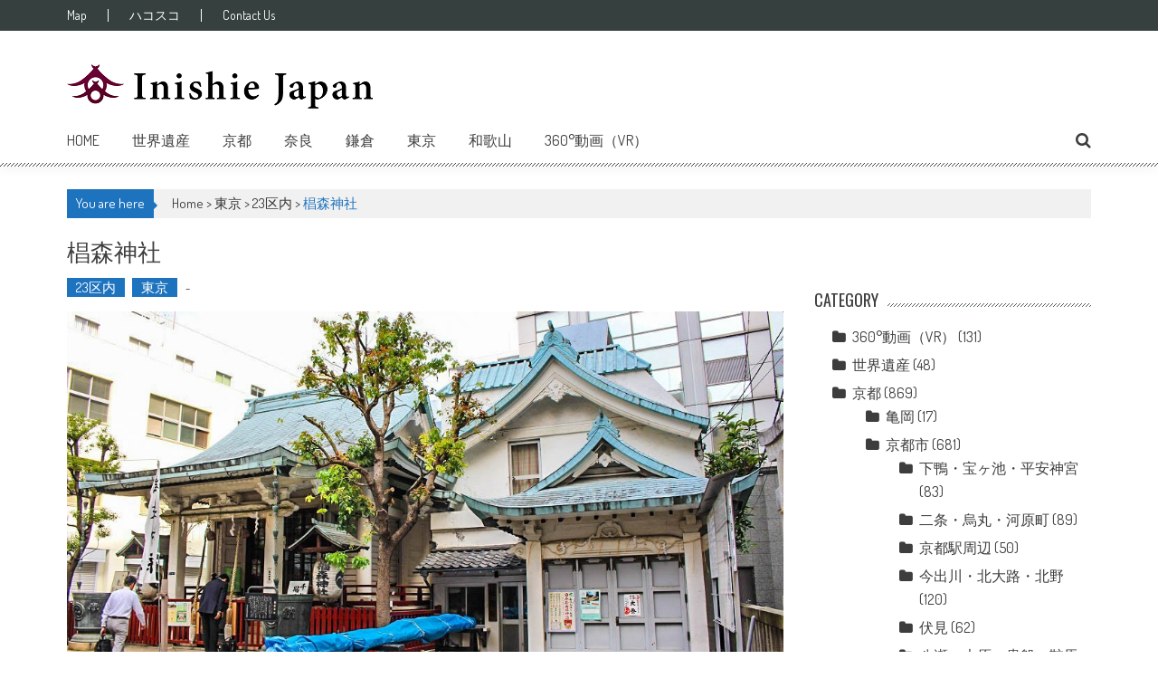

--- FILE ---
content_type: text/html; charset=UTF-8
request_url: https://inishiejapan.jp/%E6%A4%99%E6%A3%AE%E7%A5%9E%E7%A4%BE/
body_size: 16177
content:
<!DOCTYPE html>
<html lang="ja">
<head>
<meta charset="UTF-8" />
<meta name="viewport" content="width=device-width, initial-scale=1" />
<link rel="profile" href="https://gmpg.org/xfn/11" />
<link rel="pingback" href="https://inishiejapan.jp/xmlrpc.php" />

<title>椙森神社 | InishieJapan(イニシエジャパン) - 訪日外国人観光客向けVR(バーチャルリアリティー)で行く「京都」・「奈良」・「世界遺産」寺社仏閣紹介</title>

<!-- All in One SEO Pack 2.10.1 by Michael Torbert of Semper Fi Web Designob_start_detected [-1,-1] -->

<meta name="keywords"  content="三越前,中央区,神社" />

<link rel="canonical" href="https://inishiejapan.jp/椙森神社/" />
<!-- /all in one seo pack -->
<link rel='dns-prefetch' href='//maps.google.com' />
<link rel='dns-prefetch' href='//fonts.googleapis.com' />
<link rel='dns-prefetch' href='//s.w.org' />
<link rel="alternate" type="application/rss+xml" title="InishieJapan(イニシエジャパン) - 訪日外国人観光客向けVR(バーチャルリアリティー)で行く「京都」・「奈良」・「世界遺産」寺社仏閣紹介 &raquo; フィード" href="https://inishiejapan.jp/feed/" />
<link rel="alternate" type="application/rss+xml" title="InishieJapan(イニシエジャパン) - 訪日外国人観光客向けVR(バーチャルリアリティー)で行く「京都」・「奈良」・「世界遺産」寺社仏閣紹介 &raquo; コメントフィード" href="https://inishiejapan.jp/comments/feed/" />
<link rel="alternate" type="application/rss+xml" title="InishieJapan(イニシエジャパン) - 訪日外国人観光客向けVR(バーチャルリアリティー)で行く「京都」・「奈良」・「世界遺産」寺社仏閣紹介 &raquo; 椙森神社 のコメントのフィード" href="https://inishiejapan.jp/%e6%a4%99%e6%a3%ae%e7%a5%9e%e7%a4%be/feed/" />
		<script type="text/javascript">
			window._wpemojiSettings = {"baseUrl":"https:\/\/s.w.org\/images\/core\/emoji\/11\/72x72\/","ext":".png","svgUrl":"https:\/\/s.w.org\/images\/core\/emoji\/11\/svg\/","svgExt":".svg","source":{"concatemoji":"https:\/\/inishiejapan.jp\/wp-includes\/js\/wp-emoji-release.min.js?ver=5.0.22"}};
			!function(e,a,t){var n,r,o,i=a.createElement("canvas"),p=i.getContext&&i.getContext("2d");function s(e,t){var a=String.fromCharCode;p.clearRect(0,0,i.width,i.height),p.fillText(a.apply(this,e),0,0);e=i.toDataURL();return p.clearRect(0,0,i.width,i.height),p.fillText(a.apply(this,t),0,0),e===i.toDataURL()}function c(e){var t=a.createElement("script");t.src=e,t.defer=t.type="text/javascript",a.getElementsByTagName("head")[0].appendChild(t)}for(o=Array("flag","emoji"),t.supports={everything:!0,everythingExceptFlag:!0},r=0;r<o.length;r++)t.supports[o[r]]=function(e){if(!p||!p.fillText)return!1;switch(p.textBaseline="top",p.font="600 32px Arial",e){case"flag":return s([55356,56826,55356,56819],[55356,56826,8203,55356,56819])?!1:!s([55356,57332,56128,56423,56128,56418,56128,56421,56128,56430,56128,56423,56128,56447],[55356,57332,8203,56128,56423,8203,56128,56418,8203,56128,56421,8203,56128,56430,8203,56128,56423,8203,56128,56447]);case"emoji":return!s([55358,56760,9792,65039],[55358,56760,8203,9792,65039])}return!1}(o[r]),t.supports.everything=t.supports.everything&&t.supports[o[r]],"flag"!==o[r]&&(t.supports.everythingExceptFlag=t.supports.everythingExceptFlag&&t.supports[o[r]]);t.supports.everythingExceptFlag=t.supports.everythingExceptFlag&&!t.supports.flag,t.DOMReady=!1,t.readyCallback=function(){t.DOMReady=!0},t.supports.everything||(n=function(){t.readyCallback()},a.addEventListener?(a.addEventListener("DOMContentLoaded",n,!1),e.addEventListener("load",n,!1)):(e.attachEvent("onload",n),a.attachEvent("onreadystatechange",function(){"complete"===a.readyState&&t.readyCallback()})),(n=t.source||{}).concatemoji?c(n.concatemoji):n.wpemoji&&n.twemoji&&(c(n.twemoji),c(n.wpemoji)))}(window,document,window._wpemojiSettings);
		</script>
		<style type="text/css">
img.wp-smiley,
img.emoji {
	display: inline !important;
	border: none !important;
	box-shadow: none !important;
	height: 1em !important;
	width: 1em !important;
	margin: 0 .07em !important;
	vertical-align: -0.1em !important;
	background: none !important;
	padding: 0 !important;
}
</style>
<link rel='stylesheet' id='wp-block-library-css'  href='https://inishiejapan.jp/wp-includes/css/dist/block-library/style.min.css?ver=5.0.22' type='text/css' media='all' />
<link rel='stylesheet' id='apss-font-awesome-css'  href='https://inishiejapan.jp/wp-content/plugins/accesspress-social-share/css/font-awesome/font-awesome.min.css?ver=4.4.0' type='text/css' media='all' />
<link rel='stylesheet' id='apss-font-opensans-css'  href='//fonts.googleapis.com/css?family=Open+Sans&#038;ver=5.0.22' type='text/css' media='all' />
<link rel='stylesheet' id='apss-frontend-css-css'  href='https://inishiejapan.jp/wp-content/plugins/accesspress-social-share/css/frontend.css?ver=4.4.0' type='text/css' media='all' />
<link rel='stylesheet' id='cspm_font-css'  href='https://fonts.googleapis.com/css?family=Open+Sans%3A300italic%2C400italic%2C600italic%2C700italic%2C400%2C300%2C600%2C700&#038;subset=latin%2Clatin-ext%2Ccyrillic-ext%2Ccyrillic%2Cgreek-ext%2Cgreek%2Cvietnamese&#038;ver=5.0.22' type='text/css' media='all' />
<link rel='stylesheet' id='cspm_icheck_css-css'  href='https://inishiejapan.jp/wp-content/plugins/codespacing-progress-map/css/icheck/all.css?v=0.9.1&#038;ver=5.0.22' type='text/css' media='all' />
<link rel='stylesheet' id='cspm_frontend_styles-css'  href='https://inishiejapan.jp/wp-content/plugins/codespacing-progress-map/css/cspm_frontend_styles.min.css?ver=5.0.22' type='text/css' media='all' />
<link rel='stylesheet' id='contact-form-7-css'  href='https://inishiejapan.jp/wp-content/plugins/contact-form-7/includes/css/styles.css?ver=5.1.1' type='text/css' media='all' />
<link rel='stylesheet' id='image-lazy-load-frontend-css'  href='https://inishiejapan.jp/wp-content/plugins/image-lazy-load/css/frontend.css?ver=1.0.9' type='text/css' media='all' />
<link rel='stylesheet' id='accesspress-mag-google-fonts-css'  href='//fonts.googleapis.com/css?family=Open+Sans%3A400%7COswald%3A400%7CDosis%3A400&#038;ver=5.0.22' type='text/css' media='all' />
<link rel='stylesheet' id='animate-css'  href='https://inishiejapan.jp/wp-content/themes/accesspress-mag-pro/css/animate.css?ver=5.0.22' type='text/css' media='all' />
<link rel='stylesheet' id='accesspress-mag-fontawesome-font-css'  href='https://inishiejapan.jp/wp-content/themes/accesspress-mag-pro/css/font-awesome.min.css?ver=5.0.22' type='text/css' media='all' />
<link rel='stylesheet' id='accesspress-mag-ticker-css'  href='https://inishiejapan.jp/wp-content/themes/accesspress-mag-pro/css/ticker-style.css?ver=5.0.22' type='text/css' media='all' />
<link rel='stylesheet' id='accesspress-mag-style-css'  href='https://inishiejapan.jp/wp-content/themes/accesspress-mag-pro/style.css?ver=1.0.1' type='text/css' media='all' />
<link rel='stylesheet' id='responsive-css'  href='https://inishiejapan.jp/wp-content/themes/accesspress-mag-pro/css/responsive.css?ver=5.0.22' type='text/css' media='all' />
<link rel='stylesheet' id='accesspress-mag-dynamic-style-css'  href='https://inishiejapan.jp/wp-content/themes/accesspress-mag-pro/css/style.php?ver=5.0.22' type='text/css' media='all' />
<link rel='stylesheet' id='slimbox2-css'  href='https://inishiejapan.jp/wp-content/plugins/wp-slimbox2/css/slimbox2.css?ver=1.1' type='text/css' media='screen' />
<script>if (document.location.protocol != "https:") {document.location = document.URL.replace(/^http:/i, "https:");}</script><script type='text/javascript' src='https://inishiejapan.jp/wp-includes/js/jquery/jquery.js?ver=1.12.4'></script>
<script type='text/javascript' src='https://inishiejapan.jp/wp-includes/js/jquery/jquery-migrate.min.js?ver=1.4.1'></script>
<script type='text/javascript' src='https://inishiejapan.jp/wp-content/themes/accesspress-mag-pro/js/wow.min.js?ver=1.0.1'></script>
<script type='text/javascript' src='https://inishiejapan.jp/wp-content/themes/accesspress-mag-pro/js/jquery.ticker.js?ver=2.0.0'></script>
<script type='text/javascript' src='https://inishiejapan.jp/wp-content/themes/accesspress-mag-pro/js/pace.min.js?ver=5.0.22'></script>
<script type='text/javascript' src='https://inishiejapan.jp/wp-content/themes/accesspress-mag-pro/js/custom-scripts.js?ver=1.0.1'></script>
<script type='text/javascript' src='https://inishiejapan.jp/wp-content/plugins/wp-slimbox2/javascript/slimbox2.js?ver=2.04'></script>
<script type='text/javascript'>
/* <![CDATA[ */
var slimbox2_options = {"autoload":"1","overlayColor":"#000000","loop":"","overlayOpacity":"0.8","overlayFadeDuration":"400","resizeDuration":"400","resizeEasing":"swing","initialWidth":"250","initialHeight":"250","imageFadeDuration":"400","captionAnimationDuration":"400","caption":"el.title || el.firstChild.alt || el.firstChild.title || el.href || el.href","url":"1","selector":"div.entry-content, div.gallery, div.entry, div.post, div#page, body","counterText":"Image {x} of {y}","closeKeys":"27,88,67","previousKeys":"37,80","nextKeys":"39,78","prev":"https:\/\/inishiejapan.jp\/wp-content\/plugins\/wp-slimbox2\/images\/default\/prevlabel.gif","next":"https:\/\/inishiejapan.jp\/wp-content\/plugins\/wp-slimbox2\/images\/default\/nextlabel.gif","close":"https:\/\/inishiejapan.jp\/wp-content\/plugins\/wp-slimbox2\/images\/default\/closelabel.gif","picasaweb":"","flickr":"","mobile":""};
/* ]]> */
</script>
<script type='text/javascript' src='https://inishiejapan.jp/wp-content/plugins/wp-slimbox2/javascript/slimbox2_autoload.js?ver=1.0.4b'></script>
<link rel='https://api.w.org/' href='https://inishiejapan.jp/wp-json/' />
<link rel="EditURI" type="application/rsd+xml" title="RSD" href="https://inishiejapan.jp/xmlrpc.php?rsd" />
<link rel="wlwmanifest" type="application/wlwmanifest+xml" href="https://inishiejapan.jp/wp-includes/wlwmanifest.xml" /> 
<meta name="generator" content="WordPress 5.0.22" />
<link rel='shortlink' href='https://inishiejapan.jp/?p=5274' />
<link rel="alternate" type="application/json+oembed" href="https://inishiejapan.jp/wp-json/oembed/1.0/embed?url=https%3A%2F%2Finishiejapan.jp%2F%25e6%25a4%2599%25e6%25a3%25ae%25e7%25a5%259e%25e7%25a4%25be%2F" />
<link rel="alternate" type="text/xml+oembed" href="https://inishiejapan.jp/wp-json/oembed/1.0/embed?url=https%3A%2F%2Finishiejapan.jp%2F%25e6%25a4%2599%25e6%25a3%25ae%25e7%25a5%259e%25e7%25a4%25be%2F&#038;format=xml" />
<script type="text/javascript">var _CSPM_DONE = {}; var _CSPM_MAP_RESIZED = {}</script><style type="text/css">.details_container{ width:240px; height:120px; }.item_img{ width:174px; height:120px; float:left; }.details_btn{ margin-left:160px; margin-top:80px; }.details_title{ width:240px;  }.details_infos{ width:240px;  }div[class^=codespacing_map_zoom_in], div[class^=codespacing_light_map_zoom_in]{ }div[class^=codespacing_map_zoom_out], div[class^=codespacing_light_map_zoom_out]{ }.jcarousel-skin-default .jcarousel-container-vertical { height:600px !important; }
				.jcarousel-skin-default .jcarousel-direction-rtl .jcarousel-next-horizontal,
				.jcarousel-skin-default .jcarousel-next-horizontal:hover,
				.jcarousel-skin-default .jcarousel-next-horizontal:focus,
				
				.jcarousel-skin-default .jcarousel-direction-rtl .jcarousel-prev-horizontal,
				.jcarousel-skin-default .jcarousel-prev-horizontal:hover,
				.jcarousel-skin-default .jcarousel-prev-horizontal:focus,
	
				.jcarousel-skin-default .jcarousel-direction-rtl .jcarousel-next-vertical,
				.jcarousel-skin-default .jcarousel-next-vertical:hover,
				.jcarousel-skin-default .jcarousel-next-vertical:focus,
				
				.jcarousel-skin-default .jcarousel-direction-rtl .jcarousel-prev-vertical,
				.jcarousel-skin-default .jcarousel-prev-vertical:hover,
				.jcarousel-skin-default .jcarousel-prev-vertical:focus{			
				
					background-color:#f1f1f1;
					
				}
				div.number_of_posts_widget{
					color:#333333;
					
				}div[class^=search_form_container_]{ background:#ffffff; }</style><!-- Copyright protection script by daveligthart.com -->
<meta http-equiv="imagetoolbar" content="no">
<script language="Javascript">
/*<![CDATA[*/
document.oncontextmenu = function(){return false;};
/*]]>*/
</script>
<script type="text/javascript">
/*<![CDATA[*/
document.onselectstart=function(){
	if (event.srcElement.type != "text" && event.srcElement.type != "textarea" && event.srcElement.type != "password") {
		return false;
	}
	else {
	 	return true;
	}
};
if (window.sidebar) {
	document.onmousedown=function(e){
		var obj=e.target;
		if (obj.tagName.toUpperCase() == 'SELECT'
			|| obj.tagName.toUpperCase() == "INPUT" 
			|| obj.tagName.toUpperCase() == "TEXTAREA" 
			|| obj.tagName.toUpperCase() == "PASSWORD") {
			return true;
		}
		else {
			return false;
		}
	};
}
document.body.style.webkitTouchCallout='none';
/*]]>*/
</script>
<script type="text/javascript" language="JavaScript1.1">
/*<![CDATA[*/
if (parent.frames.length > 0) { top.location.replace(document.location); }
/*]]>*/
</script>
<script language="Javascript">
/*<![CDATA[*/
document.ondragstart = function(){return false;};
/*]]>*/
</script>
<style type="text/css">
<!—-
    * {
        -webkit-touch-callout: none;
        -webkit-user-select: none;
    }
     
    img {
	    -webkit-touch-callout: none;
        -webkit-user-select: none;
    }
-->
</style>
<!-- End Copyright protection script by daveligthart.com -->

<!-- Source hidden -->




















































































































































































































































































































































































































































































































































































































<!-- :-) -->
<link type='image/png' rel='icon' href='https://inishiejapan.jp/wp-content/uploads/2016/06/fabicon.png'/>
<link rel='apple-touch-icon' sizes='57x57' href='https://inishiejapan.jp/wp-content/uploads/2016/06/fabicon.png'/>
<link rel='apple-touch-icon' sizes='72x72' href='https://inishiejapan.jp/wp-content/uploads/2016/06/fabicon.png'/>
<link rel='apple-touch-icon' sizes='114x114' href='https://inishiejapan.jp/wp-content/uploads/2016/06/fabicon.png'/>
<link rel='apple-touch-icon' sizes='144x144' href='https://inishiejapan.jp/wp-content/uploads/2016/06/fabicon.png'/>
<script type="text/javascript">
    </script>
    <script type="text/javascript">
        jQuery(function($){
            $("#homeslider").bxSlider({
                adaptiveHeight: true,
                pager:true,
                controls:true,
                mode: 'horizontal',
                auto:false,
                pause: '2000',
                speed: '5000'
            });
            });
    </script>

<link href='//fonts.googleapis.com/css?family=Dosis:400|Oswald:400|Oswald:400|Dosis:400|Oswald:400|Oswald:400|Oswald:400|Oswald:400&subset=latin,cyrillic-ext,greek-ext,greek,vietnamese,latin-ext,cyrillic,khmer,devanagari,arabic,hebrew,telugu' rel='stylesheet' type='text/css'>
<style>.simplemap img{max-width:none !important;padding:0 !important;margin:0 !important;}.staticmap,.staticmap img{max-width:100% !important;height:auto !important;}.simplemap .simplemap-content{display:none;}</style>
<link rel="icon" href="https://inishiejapan.jp/wp-content/uploads/2015/12/inishiejapan_fb-コピー-100x100.jpg" sizes="32x32" />
<link rel="icon" href="https://inishiejapan.jp/wp-content/uploads/2015/12/inishiejapan_fb-コピー-300x300.jpg" sizes="192x192" />
<link rel="apple-touch-icon-precomposed" href="https://inishiejapan.jp/wp-content/uploads/2015/12/inishiejapan_fb-コピー-300x300.jpg" />
<meta name="msapplication-TileImage" content="https://inishiejapan.jp/wp-content/uploads/2015/12/inishiejapan_fb-コピー-300x300.jpg" />

<!-- BEGIN ExactMetrics v5.3.7 Universal Analytics - https://exactmetrics.com/ -->
<script>
(function(i,s,o,g,r,a,m){i['GoogleAnalyticsObject']=r;i[r]=i[r]||function(){
	(i[r].q=i[r].q||[]).push(arguments)},i[r].l=1*new Date();a=s.createElement(o),
	m=s.getElementsByTagName(o)[0];a.async=1;a.src=g;m.parentNode.insertBefore(a,m)
})(window,document,'script','https://www.google-analytics.com/analytics.js','ga');
  ga('create', 'UA-62756860-1', 'auto');
  ga('send', 'pageview');
</script>
<!-- END ExactMetrics Universal Analytics -->
</head>

<body data-rsssl=1 class="post-template-default single single-post postid-5274 single-format-standard single-post-right-sidebar header_style1 single-post-single fullwidth-layout group-blog">
<div id="page" class="hfeed site">
	<a class="skip-link screen-reader-text" href="#content">Skip to content</a>
    <header id="masthead" class="site-header" role="banner">
            <div class="top-menu-wrapper clearfix">
    <div class="apmag-container">
            <nav id="top-navigation" class="top-main-navigation" role="navigation">
                <button class="menu-toggle hide" aria-controls="menu" aria-expanded="false">Top Menu</button>
                <div id="apmag-top-header-menu" class="menu"><ul id="menu-menu-top2" class="menu accesspress_mag_mega_menu"><li id="menu-item-11087" class="menu-item menu-item-type-custom menu-item-object-custom menu-item-11087"><a target="_blank" href="https://inishiejapan.jp/map/">Map</a></li>
<li id="menu-item-13075" class="menu-item menu-item-type-custom menu-item-object-custom menu-item-13075"><a target="_blank" href="https://store.hacosco.com/users/inishiejapan/movies">ハコスコ</a></li>
<li id="menu-item-12239" class="menu-item menu-item-type-post_type menu-item-object-page menu-item-12239"><a href="https://inishiejapan.jp/contact-us/">Contact Us</a></li>
</ul></div>            </nav><!-- #site-navigation -->
            
         
    </div>
</div>
<div class="logo-ad-wrapper clearfix">
    <div class="apmag-container">
		<div class="site-branding logo_only">
                                              <div class="sitelogo-wrap">  
                            <a itemprop="url" href="https://inishiejapan.jp"><img src="https://inishiejapan.jp/wp-content/uploads/2015/12/InishieJapan_sai-1-コピー.png" alt="" title="" /></a>
                            <meta itemprop="name" content="InishieJapan(イニシエジャパン) &#8211; 訪日外国人観光客向けVR(バーチャルリアリティー)で行く「京都」・「奈良」・「世界遺産」寺社仏閣紹介" />
                          </div>
                                                 </div><!-- .site-branding -->
		
        
        <div class="header-ad">
            <script async src="//pagead2.googlesyndication.com/pagead/js/adsbygoogle.js"></script>
<!-- inishie001 -->
<ins class="adsbygoogle"
     style="display:block"
     data-ad-client="ca-pub-4718754611309000"
     data-ad-slot="1458459175"
     data-ad-format="auto"></ins>
<script>
(adsbygoogle = window.adsbygoogle || []).push({});
</script>        </div><!--header ad-->                
    </div>
   
</div><!-- header menu -->
<nav id="site-navigation" class="main-navigation" role="navigation">
	<div class="apmag-container">
        <div class="nav-wrapper">
            <div class="nav-toggle hide">
                <span> </span>
                <span> </span>
                <span> </span>
            </div>
			<div id="apmag-header-menu" class="menu"><ul id="menu-topmenu" class="menu accesspress_mag_mega_menu"><li id="menu-item-7443" class="menu-item menu-item-type-post_type menu-item-object-page menu-item-home menu-item-7443"><a href="https://inishiejapan.jp/">Home</a></li>
<li id="menu-item-12565" class="menu-item menu-item-type-taxonomy menu-item-object-category menu-item-has-children menu-item-12565"><a href="https://inishiejapan.jp/category/world-heritage/">世界遺産</a>
<ul class="sub-menu">
	<li id="menu-item-14452" class="menu-item menu-item-type-custom menu-item-object-custom menu-item-14452"><a href="https://inishiejapan.jp/tag/%E6%B3%95%E9%9A%86%E5%AF%BA%E5%9C%B0%E5%9F%9F%E3%81%AE%E4%BB%8F%E6%95%99%E5%BB%BA%E9%80%A0%E7%89%A9/">法隆寺地域の仏教建造物</a></li>
	<li id="menu-item-14453" class="menu-item menu-item-type-custom menu-item-object-custom menu-item-14453"><a href="https://inishiejapan.jp/%E5%A7%AB%E8%B7%AF%E5%9F%8E/">姫路城</a></li>
	<li id="menu-item-14454" class="menu-item menu-item-type-custom menu-item-object-custom menu-item-14454"><a href="https://inishiejapan.jp/tag/%E5%8F%A4%E9%83%BD%E4%BA%AC%E9%83%BD%E3%81%AE%E6%96%87%E5%8C%96%E8%B2%A1/">古都京都の文化財</a></li>
	<li id="menu-item-14455" class="menu-item menu-item-type-custom menu-item-object-custom menu-item-14455"><a href="https://inishiejapan.jp/%E7%99%BD%E5%B7%9D%E9%83%B7/">白川郷・五箇山の合掌造り集落</a></li>
	<li id="menu-item-14456" class="menu-item menu-item-type-custom menu-item-object-custom menu-item-14456"><a href="https://inishiejapan.jp/tag/%E5%8F%A4%E9%83%BD%E5%A5%88%E8%89%AF%E3%81%AE%E6%96%87%E5%8C%96%E8%B2%A1/">古都奈良の文化財</a></li>
	<li id="menu-item-14466" class="menu-item menu-item-type-custom menu-item-object-custom menu-item-14466"><a href="https://inishiejapan.jp/tag/%E7%B4%80%E4%BC%8A%E5%B1%B1%E5%9C%B0%E3%81%AE%E9%9C%8A%E5%A0%B4%E3%81%A8%E5%8F%82%E8%A9%A3%E9%81%93/">紀伊山地の霊場と参詣道</a></li>
</ul>
</li>
<li id="menu-item-7445" class="menu-item menu-item-type-taxonomy menu-item-object-category menu-item-has-children menu-item-7445"><a href="https://inishiejapan.jp/category/kyoto/">京都</a>
<ul class="sub-menu">
	<li id="menu-item-7449" class="menu-item menu-item-type-taxonomy menu-item-object-category menu-item-has-children menu-item-7449"><a href="https://inishiejapan.jp/category/kyoto/kyoto-city/">京都市</a>
	<ul class="sub-menu">
		<li id="menu-item-7452" class="menu-item menu-item-type-taxonomy menu-item-object-category menu-item-7452"><a href="https://inishiejapan.jp/category/kyoto/kyoto-city/kyotostation/">京都駅周辺</a></li>
		<li id="menu-item-7451" class="menu-item menu-item-type-taxonomy menu-item-object-category menu-item-7451"><a href="https://inishiejapan.jp/category/kyoto/kyoto-city/nijo/">二条・烏丸・河原町</a></li>
		<li id="menu-item-7454" class="menu-item menu-item-type-taxonomy menu-item-object-category menu-item-7454"><a href="https://inishiejapan.jp/category/kyoto/kyoto-city/fushimi/">伏見</a></li>
		<li id="menu-item-7456" class="menu-item menu-item-type-taxonomy menu-item-object-category menu-item-7456"><a href="https://inishiejapan.jp/category/kyoto/kyoto-city/yamashina/">山科</a></li>
		<li id="menu-item-7458" class="menu-item menu-item-type-taxonomy menu-item-object-category menu-item-7458"><a href="https://inishiejapan.jp/category/kyoto/kyoto-city/higashiyama/">東山・祇園・北白川</a></li>
		<li id="menu-item-7453" class="menu-item menu-item-type-taxonomy menu-item-object-category menu-item-7453"><a href="https://inishiejapan.jp/category/kyoto/kyoto-city/imadegawa/">今出川・北大路・北野</a></li>
		<li id="menu-item-7450" class="menu-item menu-item-type-taxonomy menu-item-object-category menu-item-7450"><a href="https://inishiejapan.jp/category/kyoto/kyoto-city/heianjingu/">下鴨・宝ヶ池・平安神宮</a></li>
		<li id="menu-item-7455" class="menu-item menu-item-type-taxonomy menu-item-object-category menu-item-7455"><a href="https://inishiejapan.jp/category/kyoto/kyoto-city/kurama/">八瀬・大原・貴船・鞍馬</a></li>
		<li id="menu-item-7457" class="menu-item menu-item-type-taxonomy menu-item-object-category menu-item-7457"><a href="https://inishiejapan.jp/category/kyoto/kyoto-city/arashiyama/">嵐山・嵯峨野・太秦・桂</a></li>
	</ul>
</li>
	<li id="menu-item-7459" class="menu-item menu-item-type-taxonomy menu-item-object-category menu-item-has-children menu-item-7459"><a href="https://inishiejapan.jp/category/kyoto/uji/">宇治・長岡京・木津川</a>
	<ul class="sub-menu">
		<li id="menu-item-7462" class="menu-item menu-item-type-taxonomy menu-item-object-category menu-item-7462"><a href="https://inishiejapan.jp/category/kyoto/uji/uji-uji/">宇治</a></li>
		<li id="menu-item-7464" class="menu-item menu-item-type-taxonomy menu-item-object-category menu-item-7464"><a href="https://inishiejapan.jp/category/kyoto/uji/nagaokakyo/">長岡京・向日</a></li>
		<li id="menu-item-7460" class="menu-item menu-item-type-taxonomy menu-item-object-category menu-item-7460"><a href="https://inishiejapan.jp/category/kyoto/uji/kyotanabe/">京田辺</a></li>
		<li id="menu-item-7461" class="menu-item menu-item-type-taxonomy menu-item-object-category menu-item-7461"><a href="https://inishiejapan.jp/category/kyoto/uji/hachiman/">八幡・城陽</a></li>
		<li id="menu-item-7463" class="menu-item menu-item-type-taxonomy menu-item-object-category menu-item-7463"><a href="https://inishiejapan.jp/category/kyoto/uji/kizu/">木津・加茂</a></li>
	</ul>
</li>
	<li id="menu-item-7465" class="menu-item menu-item-type-taxonomy menu-item-object-category menu-item-7465"><a href="https://inishiejapan.jp/category/kyoto/kameoka/">亀岡</a></li>
	<li id="menu-item-7470" class="menu-item menu-item-type-taxonomy menu-item-object-category menu-item-has-children menu-item-7470"><a href="https://inishiejapan.jp/category/kyoto/ayabe-fukuchiyama/">綾部・福知山</a>
	<ul class="sub-menu">
		<li id="menu-item-7469" class="menu-item menu-item-type-taxonomy menu-item-object-category menu-item-7469"><a href="https://inishiejapan.jp/category/kyoto/ayabe-fukuchiyama/ayabe/">綾部</a></li>
		<li id="menu-item-7468" class="menu-item menu-item-type-taxonomy menu-item-object-category menu-item-7468"><a href="https://inishiejapan.jp/category/kyoto/ayabe-fukuchiyama/fukuchiyama/">福知山</a></li>
		<li id="menu-item-7467" class="menu-item menu-item-type-taxonomy menu-item-object-category menu-item-7467"><a href="https://inishiejapan.jp/category/kyoto/ayabe-fukuchiyama/nantan/">京丹波・園部・南丹</a></li>
	</ul>
</li>
	<li id="menu-item-7471" class="menu-item menu-item-type-taxonomy menu-item-object-category menu-item-has-children menu-item-7471"><a href="https://inishiejapan.jp/category/kyoto/amanohashitate/">天橋立・舞鶴・宮津・丹後</a>
	<ul class="sub-menu">
		<li id="menu-item-7473" class="menu-item menu-item-type-taxonomy menu-item-object-category menu-item-7473"><a href="https://inishiejapan.jp/category/kyoto/amanohashitate/miyazu/">天橋立・宮津</a></li>
		<li id="menu-item-7474" class="menu-item menu-item-type-taxonomy menu-item-object-category menu-item-7474"><a href="https://inishiejapan.jp/category/kyoto/amanohashitate/maizuru/">舞鶴</a></li>
		<li id="menu-item-7472" class="menu-item menu-item-type-taxonomy menu-item-object-category menu-item-7472"><a href="https://inishiejapan.jp/category/kyoto/amanohashitate/tangohanto/">丹後半島</a></li>
	</ul>
</li>
</ul>
</li>
<li id="menu-item-7475" class="menu-item menu-item-type-taxonomy menu-item-object-category menu-item-has-children menu-item-7475"><a href="https://inishiejapan.jp/category/nara/">奈良</a>
<ul class="sub-menu">
	<li id="menu-item-7476" class="menu-item menu-item-type-taxonomy menu-item-object-category menu-item-7476"><a href="https://inishiejapan.jp/category/nara/nara-city/">奈良市</a></li>
	<li id="menu-item-7477" class="menu-item menu-item-type-taxonomy menu-item-object-category menu-item-has-children menu-item-7477"><a href="https://inishiejapan.jp/category/nara/ikoma/">生駒・法隆寺</a>
	<ul class="sub-menu">
		<li id="menu-item-7480" class="menu-item menu-item-type-taxonomy menu-item-object-category menu-item-7480"><a href="https://inishiejapan.jp/category/nara/ikoma/ikoma-ikoma/">生駒・宝山寺</a></li>
		<li id="menu-item-7478" class="menu-item menu-item-type-taxonomy menu-item-object-category menu-item-7478"><a href="https://inishiejapan.jp/category/nara/ikoma/shikizan/">信貴山</a></li>
		<li id="menu-item-7479" class="menu-item menu-item-type-taxonomy menu-item-object-category menu-item-7479"><a href="https://inishiejapan.jp/category/nara/ikoma/ikaruga/">斑鳩・法隆寺周辺</a></li>
	</ul>
</li>
	<li id="menu-item-7481" class="menu-item menu-item-type-taxonomy menu-item-object-category menu-item-has-children menu-item-7481"><a href="https://inishiejapan.jp/category/nara/tenri/">天理・桜井・三輪</a>
	<ul class="sub-menu">
		<li id="menu-item-7483" class="menu-item menu-item-type-taxonomy menu-item-object-category menu-item-7483"><a href="https://inishiejapan.jp/category/nara/tenri/tenri-tenri/">天理</a></li>
		<li id="menu-item-7485" class="menu-item menu-item-type-taxonomy menu-item-object-category menu-item-7485"><a href="https://inishiejapan.jp/category/nara/tenri/sakurai/">桜井・三輪・山の辺の道</a></li>
		<li id="menu-item-7482" class="menu-item menu-item-type-taxonomy menu-item-object-category menu-item-7482"><a href="https://inishiejapan.jp/category/nara/tenri/yamato/">大和郡山・田原本</a></li>
		<li id="menu-item-7484" class="menu-item menu-item-type-taxonomy menu-item-object-category menu-item-7484"><a href="https://inishiejapan.jp/category/nara/tenri/murou/">室生・宇陀</a></li>
	</ul>
</li>
	<li id="menu-item-7486" class="menu-item menu-item-type-taxonomy menu-item-object-category menu-item-has-children menu-item-7486"><a href="https://inishiejapan.jp/category/nara/asuka/">橿原・飛鳥・葛城</a>
	<ul class="sub-menu">
		<li id="menu-item-7488" class="menu-item menu-item-type-taxonomy menu-item-object-category menu-item-7488"><a href="https://inishiejapan.jp/category/nara/asuka/kashihara/">橿原</a></li>
		<li id="menu-item-7489" class="menu-item menu-item-type-taxonomy menu-item-object-category menu-item-7489"><a href="https://inishiejapan.jp/category/nara/asuka/asuka-asuka/">飛鳥</a></li>
		<li id="menu-item-7487" class="menu-item menu-item-type-taxonomy menu-item-object-category menu-item-7487"><a href="https://inishiejapan.jp/category/nara/asuka/katsuragi/">御所・葛城</a></li>
		<li id="menu-item-7490" class="menu-item menu-item-type-taxonomy menu-item-object-category menu-item-7490"><a href="https://inishiejapan.jp/category/nara/asuka/kashiba/">香芝・王寺・大和高田</a></li>
	</ul>
</li>
	<li id="menu-item-7491" class="menu-item menu-item-type-taxonomy menu-item-object-category menu-item-has-children menu-item-7491"><a href="https://inishiejapan.jp/category/nara/yoshino/">吉野山・五條</a>
	<ul class="sub-menu">
		<li id="menu-item-7493" class="menu-item menu-item-type-taxonomy menu-item-object-category menu-item-7493"><a href="https://inishiejapan.jp/category/nara/yoshino/yoshino-yoshino/">吉野</a></li>
		<li id="menu-item-7492" class="menu-item menu-item-type-taxonomy menu-item-object-category menu-item-7492"><a href="https://inishiejapan.jp/category/nara/yoshino/gojo/">五條</a></li>
		<li id="menu-item-7494" class="menu-item menu-item-type-taxonomy menu-item-object-category menu-item-7494"><a href="https://inishiejapan.jp/category/nara/yoshino/kawakami/">川上・東吉野</a></li>
	</ul>
</li>
	<li id="menu-item-7495" class="menu-item menu-item-type-taxonomy menu-item-object-category menu-item-7495"><a href="https://inishiejapan.jp/category/nara/dorogawa/">洞川温泉・大峰山・天川</a></li>
</ul>
</li>
<li id="menu-item-7496" class="menu-item menu-item-type-taxonomy menu-item-object-category menu-item-7496"><a href="https://inishiejapan.jp/category/kanagawa/kamakura/">鎌倉</a></li>
<li id="menu-item-7498" class="menu-item menu-item-type-taxonomy menu-item-object-category current-post-ancestor current-menu-parent current-post-parent menu-item-has-children menu-item-7498"><a href="https://inishiejapan.jp/category/tokyo/">東京</a>
<ul class="sub-menu">
	<li id="menu-item-7499" class="menu-item menu-item-type-taxonomy menu-item-object-category current-post-ancestor current-menu-parent current-post-parent menu-item-7499"><a href="https://inishiejapan.jp/category/tokyo/23-ku/">23区内</a></li>
	<li id="menu-item-7501" class="menu-item menu-item-type-taxonomy menu-item-object-category menu-item-7501"><a href="https://inishiejapan.jp/category/tokyo/asakusa/">浅草</a></li>
	<li id="menu-item-7502" class="menu-item menu-item-type-taxonomy menu-item-object-category menu-item-7502"><a href="https://inishiejapan.jp/category/kanagawa/">神奈川</a></li>
	<li id="menu-item-7497" class="menu-item menu-item-type-taxonomy menu-item-object-category menu-item-7497"><a href="https://inishiejapan.jp/category/saitama/">埼玉</a></li>
	<li id="menu-item-7500" class="menu-item menu-item-type-taxonomy menu-item-object-category menu-item-7500"><a href="https://inishiejapan.jp/category/tokyo/other/">その他</a></li>
</ul>
</li>
<li id="menu-item-14398" class="menu-item menu-item-type-taxonomy menu-item-object-category menu-item-14398"><a href="https://inishiejapan.jp/category/wakayama/">和歌山</a></li>
<li id="menu-item-14399" class="menu-item menu-item-type-taxonomy menu-item-object-category menu-item-14399"><a href="https://inishiejapan.jp/category/360%e5%8b%95%e7%94%bb%ef%bc%88vr%ef%bc%89/">360°動画（VR）</a></li>
</ul></div>        </div>

                <div class="search-icon">
            <i class="fa fa-search"></i>
            <div class="ak-search">
                <div class="close">&times;</div>
             <form action="https://inishiejapan.jp" class="search-form" method="get" role="search">
                <label>
                    <span class="screen-reader-text">Search for:</span>
                    <input type="search" title="Search for:" name="s" value="" placeholder="Search content..." class="search-field">
                </label>
                <input type="submit" value="Search" class="search-submit" />
             </form>
             <div class="overlay-search"> </div> 
            </div>
        </div>
         
    </div>
</nav><!-- #site-navigation -->	</header><!-- #masthead -->

	<div id="content" class="site-content">
<div class="apmag-container">
    <div id="accesspres-mag-breadcrumbs" class="clearfix"><span class="bread-you">You are here</span><div class="ak-container">Home > <a href="https://inishiejapan.jp/category/tokyo/">東京</a> > <a href="https://inishiejapan.jp/category/tokyo/23-ku/">23区内</a> > <span class="current">椙森神社</span></div></div>	<div id="primary" class="content-area">
		<main id="main" class="site-main" role="main">

					<article id="post-5274" class="post-5274 post type-post status-publish format-standard has-post-thumbnail hentry category-23-ku category-tokyo tag-60 tag-63 tag-108">
	<header class="entry-header">
        		<h1 class="entry-title">椙森神社</h1>
		<div class="entry-meta clearfix">
            <ul class="post-categories">
	<li><a href="https://inishiejapan.jp/category/tokyo/23-ku/" rel="category tag">23区内</a></li>
	<li><a href="https://inishiejapan.jp/category/tokyo/" rel="category tag">東京</a></li></ul>            <span class="byline">  - </span><span class="posted-on"></span>					</div><!-- .entry-meta -->
        
	</header><!-- .entry-header -->

	<div class="entry-content">
                        <div class="post_image">
                  
                    <img src="https://inishiejapan.jp/wp-content/uploads/2015/09/IMG_8729-1-1028x509.jpg" alt="" />
                            </div>
            
    
<p></p><div class="">
<table border="1" width="100%" cellspacing="0" cellpadding="5" bordercolor="#333333">
<tr>
<td>名称</td>
<td>
椙森神社</td>
</tr>
<tr>
<td>住所</td>
<td>
 東京都中央区日本橋堀留町１丁目１０-２</td>
</tr>
<tr>
<td>拝観時間</td>
<td>
</td>
</tr>
<tr>
<td>拝観料金</td>
<td>
</td>
</tr>
<tr>
<td>URL</td>
<td>
</td>
</tr>
</table>
</div>
  
        <div class="post-content"><p><iframe src="https://www.youtube.com/embed/LWhY2adLmHQ" width="560" height="315" frameborder="0" allowfullscreen="allowfullscreen"></iframe></p>
<div class="simplemap"><div class="simplemap-content" data-breakpoint="480" data-lat="" data-lng="" data-zoom="16" data-addr="" data-infowindow="close" data-map-type-control="false" data-map-type-id="ROADMAP" style="width:100%;height:200px;">東京都中央区日本橋堀留町１丁目１０-２</div></div>
<div class='apss-social-share apss-theme-1 clearfix' >


				<div class='apss-facebook apss-single-icon'>
					<a rel='nofollow'  title="Share on Facebook" target='_blank' href='https://www.facebook.com/sharer/sharer.php?u=https://inishiejapan.jp/%e6%a4%99%e6%a3%ae%e7%a5%9e%e7%a4%be/'>
						<div class='apss-icon-block clearfix'>
							<i class='fa fa-facebook'></i>
							<span class='apss-social-text'>Share on Facebook</span>
							<span class='apss-share'>Share</span>
						</div>
											</a>
				</div>
								<div class='apss-twitter apss-single-icon'>
					<a rel='nofollow'  href="https://twitter.com/intent/tweet?text=%E6%A4%99%E6%A3%AE%E7%A5%9E%E7%A4%BE&amp;url=https%3A%2F%2Finishiejapan.jp%2F%25e6%25a4%2599%25e6%25a3%25ae%25e7%25a5%259e%25e7%25a4%25be%2F&amp;"  title="Share on Twitter" target='_blank'>
						<div class='apss-icon-block clearfix'>
							<i class='fa fa-twitter'></i>
							<span class='apss-social-text'>Share on Twitter</span><span class='apss-share'>Tweet</span>
						</div>
											</a>
				</div>
								<div class='apss-google-plus apss-single-icon'>
					<a rel='nofollow'  title="Share on Google Plus" target='_blank' href='https://plus.google.com/share?url=https://inishiejapan.jp/%e6%a4%99%e6%a3%ae%e7%a5%9e%e7%a4%be/'>
						<div class='apss-icon-block clearfix'>
							<i class='fa fa-google-plus'></i>
							<span class='apss-social-text'>Share on Google Plus</span>
							<span class='apss-share'>Share</span>
						</div>
											</a>
				</div>
				
				<div class='apss-pinterest apss-single-icon'>
					<a rel='nofollow' title="Share on Pinterest" href='javascript:pinIt();'>
						<div class='apss-icon-block clearfix'>
							<i class='fa fa-pinterest'></i>
							<span class='apss-social-text'>Share on Pinterest</span>
							<span class='apss-share'>Share</span>
						</div>
						
					</a>
				</div>
				
				<div class='apss-linkedin apss-single-icon'>
					<a rel='nofollow'  title="Share on LinkedIn" target='_blank' href='http://www.linkedin.com/shareArticle?mini=true&amp;title=%E6%A4%99%E6%A3%AE%E7%A5%9E%E7%A4%BE&amp;url=https://inishiejapan.jp/%e6%a4%99%e6%a3%ae%e7%a5%9e%e7%a4%be/&amp;summary='>
						<div class='apss-icon-block clearfix'><i class='fa fa-linkedin'></i>
							<span class='apss-social-text'>Share on LinkedIn</span>
							<span class='apss-share'>Share</span>
						</div>
											</a>
				</div>
								<div class='apss-digg apss-single-icon'>
					<a rel='nofollow'  title="Share on Digg" target='_blank' href='http://digg.com/submit?phase=2%20&amp;url=https://inishiejapan.jp/%e6%a4%99%e6%a3%ae%e7%a5%9e%e7%a4%be/&amp;title=%E6%A4%99%E6%A3%AE%E7%A5%9E%E7%A4%BE'>
						<div class='apss-icon-block clearfix'>
							<i class='fa fa-digg'></i>
							<span class='apss-social-text'>Share on Digg</span>
							<span class='apss-share'>Share</span>
						</div>
					</a>
				</div>

				</div></div>
         <div class="article-ad-section"><script async src="//pagead2.googlesyndication.com/pagead/js/adsbygoogle.js"></script>
<!-- inishie001 -->
<ins class="adsbygoogle"
     style="display:block"
     data-ad-client="ca-pub-4718754611309000"
     data-ad-slot="1458459175"
     data-ad-format="auto"></ins>
<script>
(adsbygoogle = window.adsbygoogle || []).push({});
</script></div> 		        
	</div><!-- .entry-content -->

	<footer class="entry-footer">
        		<span class="tags-links">Tagged <a href="https://inishiejapan.jp/tag/%e4%b8%89%e8%b6%8a%e5%89%8d/" rel="tag">三越前</a> <a href="https://inishiejapan.jp/tag/%e4%b8%ad%e5%a4%ae%e5%8c%ba/" rel="tag">中央区</a> <a href="https://inishiejapan.jp/tag/%e7%a5%9e%e7%a4%be/" rel="tag">神社</a></span>        
	</footer><!-- .entry-footer -->
</article><!-- #post-## -->
            
				<nav class="navigation post-navigation clearfix" role="navigation">
		<h2 class="screen-reader-text">Post navigation</h2>
		<div class="nav-links">
			<div class="nav-previous"><div class="link-caption"><i class="fa fa-angle-left"></i>Previous article</div><a href="https://inishiejapan.jp/%e6%9d%b1%e4%ba%ac%e5%a4%a7%e7%a5%9e%e5%ae%ae/" rel="prev">東京大神宮</a></div><div class="nav-next"><div class="link-caption">Next article<i class="fa fa-angle-right"></i></div><a href="https://inishiejapan.jp/%e6%98%8e%e6%b2%bb%e7%a5%9e%e5%ae%ae/" rel="next">明治神宮</a></div>		</div><!-- .nav-links -->
	</nav><!-- .navigation -->
	             
             
<h2 class="similar-posts-main-title"><span>Similar Posts</span></h2>
<div class="similar-posts clearfix">
      <div class="single_post left-post non-zoomin clearfix">
               <div class="post-image">
            <a href="https://inishiejapan.jp/%e5%8c%bb%e7%8e%8b%e5%af%ba/" title="医王寺"><img src="https://inishiejapan.jp/wp-content/uploads/2015/09/IMG_7209-1-554x305.jpg" alt="" /> </a>
            <a class="big-image-overlay" href="https://inishiejapan.jp/%e5%8c%bb%e7%8e%8b%e5%af%ba/" title="医王寺"><i class="fa fa-external-link"></i></a>
         </div>
               <h4 class="post-title"><a href="https://inishiejapan.jp/%e5%8c%bb%e7%8e%8b%e5%af%ba/" rel="bookmark" title="医王寺">医王寺</a></h4><!--/.post-title-->
         <div class="block-poston"><span class="posted-on"></span></div>
   </div><!--/.single_post-->
      <div class="single_post  non-zoomin clearfix">
               <div class="post-image">
            <a href="https://inishiejapan.jp/%e8%ab%8f%e8%a8%aa%e7%a5%9e%e7%a4%be/" title="諏訪神社"><img src="https://inishiejapan.jp/wp-content/uploads/2015/09/IMG_8689-1-554x305.jpg" alt="" /> </a>
            <a class="big-image-overlay" href="https://inishiejapan.jp/%e8%ab%8f%e8%a8%aa%e7%a5%9e%e7%a4%be/" title="諏訪神社"><i class="fa fa-external-link"></i></a>
         </div>
               <h4 class="post-title"><a href="https://inishiejapan.jp/%e8%ab%8f%e8%a8%aa%e7%a5%9e%e7%a4%be/" rel="bookmark" title="諏訪神社">諏訪神社</a></h4><!--/.post-title-->
         <div class="block-poston"><span class="posted-on"></span></div>
   </div><!--/.single_post-->
      <div class="single_post left-post non-zoomin clearfix">
               <div class="post-image">
            <a href="https://inishiejapan.jp/%e5%a6%bb%e6%81%8b%e7%a5%9e%e7%a4%be/" title="妻恋神社"><img src="https://inishiejapan.jp/wp-content/uploads/2015/09/IMG_8547-1-554x305.jpg" alt="" /> </a>
            <a class="big-image-overlay" href="https://inishiejapan.jp/%e5%a6%bb%e6%81%8b%e7%a5%9e%e7%a4%be/" title="妻恋神社"><i class="fa fa-external-link"></i></a>
         </div>
               <h4 class="post-title"><a href="https://inishiejapan.jp/%e5%a6%bb%e6%81%8b%e7%a5%9e%e7%a4%be/" rel="bookmark" title="妻恋神社">妻恋神社</a></h4><!--/.post-title-->
         <div class="block-poston"><span class="posted-on"></span></div>
   </div><!--/.single_post-->
      <div class="single_post  non-zoomin clearfix">
               <div class="post-image">
            <a href="https://inishiejapan.jp/%e5%85%83%e4%b8%89%e5%b3%b6%e7%a5%9e%e7%a4%be/" title="元三島神社"><img src="https://inishiejapan.jp/wp-content/uploads/2015/09/IMG_8445-1-554x305.jpg" alt="" /> </a>
            <a class="big-image-overlay" href="https://inishiejapan.jp/%e5%85%83%e4%b8%89%e5%b3%b6%e7%a5%9e%e7%a4%be/" title="元三島神社"><i class="fa fa-external-link"></i></a>
         </div>
               <h4 class="post-title"><a href="https://inishiejapan.jp/%e5%85%83%e4%b8%89%e5%b3%b6%e7%a5%9e%e7%a4%be/" rel="bookmark" title="元三島神社">元三島神社</a></h4><!--/.post-title-->
         <div class="block-poston"><span class="posted-on"></span></div>
   </div><!--/.single_post-->
      <div class="single_post left-post non-zoomin clearfix">
               <div class="post-image">
            <a href="https://inishiejapan.jp/%e5%af%9b%e6%b0%b8%e5%af%ba/" title="寛永寺"><img src="https://inishiejapan.jp/wp-content/uploads/2015/09/IMG_7931-2-554x305.jpg" alt="" /> </a>
            <a class="big-image-overlay" href="https://inishiejapan.jp/%e5%af%9b%e6%b0%b8%e5%af%ba/" title="寛永寺"><i class="fa fa-external-link"></i></a>
         </div>
               <h4 class="post-title"><a href="https://inishiejapan.jp/%e5%af%9b%e6%b0%b8%e5%af%ba/" rel="bookmark" title="寛永寺">寛永寺</a></h4><!--/.post-title-->
         <div class="block-poston"><span class="posted-on"></span></div>
   </div><!--/.single_post-->
      <div class="single_post  non-zoomin clearfix">
               <div class="post-image">
            <a href="https://inishiejapan.jp/%e5%b8%9d%e9%87%88%e5%a4%a9%e9%a1%8c%e7%b5%8c%e5%af%ba-2/" title="帝釈天題経寺　彫刻ギャラリー"><img src="https://inishiejapan.jp/wp-content/uploads/2015/09/IMG_7280-12-554x305.jpg" alt="" /> </a>
            <a class="big-image-overlay" href="https://inishiejapan.jp/%e5%b8%9d%e9%87%88%e5%a4%a9%e9%a1%8c%e7%b5%8c%e5%af%ba-2/" title="帝釈天題経寺　彫刻ギャラリー"><i class="fa fa-external-link"></i></a>
         </div>
               <h4 class="post-title"><a href="https://inishiejapan.jp/%e5%b8%9d%e9%87%88%e5%a4%a9%e9%a1%8c%e7%b5%8c%e5%af%ba-2/" rel="bookmark" title="帝釈天題経寺　彫刻ギャラリー">帝釈天題経寺　彫刻ギャラリー</a></h4><!--/.post-title-->
         <div class="block-poston"><span class="posted-on"></span></div>
   </div><!--/.single_post-->
   
</div><!--/.post-similar-->

			            
            
		
		</main><!-- #main -->
	</div><!-- #primary -->


<div id="secondary-right-sidebar" class="widget-area" role="complementary">
	<div id="secondary">
		<aside id="facebooklikebox-3" class="widget widget_FacebookLikeBox"><div id="fb-root"></div> 
<script>(function(d, s, id) {  
 var js, fjs = d.getElementsByTagName(s)[0]; 
  if (d.getElementById(id)) return; 
  js = d.createElement(s); js.id = id; 
  js.src = "//connect.facebook.net/en_US/sdk.js#xfbml=1&version=v2.3"; 
  fjs.parentNode.insertBefore(js, fjs); 
}(document, 'script', 'facebook-jssdk'));</script> 
<div class="fb-page" data-href="https://www.facebook.com/inishiejapan" data-width="320" data-height="600" data-hide-cover="false" data-show-facepile="false" data-show-posts="true"><div class="fb-xfbml-parse-ignore"><blockquote cite="https://www.facebook.com/inishiejapan"><a href="https://www.facebook.com/inishiejapan">Facebook</a></blockquote></div></div> 
</aside><aside id="categories-4" class="widget widget_categories"><h1 class="widget-title"><span>Category</span></h1>		<ul>
	<li class="cat-item cat-item-214"><a href="https://inishiejapan.jp/category/360%e5%8b%95%e7%94%bb%ef%bc%88vr%ef%bc%89/" >360°動画（VR）</a> (131)
</li>
	<li class="cat-item cat-item-3"><a href="https://inishiejapan.jp/category/world-heritage/" title="世界遺産">世界遺産</a> (48)
</li>
	<li class="cat-item cat-item-4"><a href="https://inishiejapan.jp/category/kyoto/" title="京都">京都</a> (869)
<ul class='children'>
	<li class="cat-item cat-item-35"><a href="https://inishiejapan.jp/category/kyoto/kameoka/" title="亀岡">亀岡</a> (17)
</li>
	<li class="cat-item cat-item-5"><a href="https://inishiejapan.jp/category/kyoto/kyoto-city/" title="京都市">京都市</a> (681)
	<ul class='children'>
	<li class="cat-item cat-item-33"><a href="https://inishiejapan.jp/category/kyoto/kyoto-city/heianjingu/" title="下鴨・宝ヶ池・平安神宮">下鴨・宝ヶ池・平安神宮</a> (83)
</li>
	<li class="cat-item cat-item-36"><a href="https://inishiejapan.jp/category/kyoto/kyoto-city/nijo/" title="二条・烏丸・河原町">二条・烏丸・河原町</a> (89)
</li>
	<li class="cat-item cat-item-6"><a href="https://inishiejapan.jp/category/kyoto/kyoto-city/kyotostation/" title="京都駅周辺">京都駅周辺</a> (50)
</li>
	<li class="cat-item cat-item-7"><a href="https://inishiejapan.jp/category/kyoto/kyoto-city/imadegawa/" title="今出川・北大路・北野">今出川・北大路・北野</a> (120)
</li>
	<li class="cat-item cat-item-8"><a href="https://inishiejapan.jp/category/kyoto/kyoto-city/fushimi/" title="伏見">伏見</a> (62)
</li>
	<li class="cat-item cat-item-9"><a href="https://inishiejapan.jp/category/kyoto/kyoto-city/kurama/" title="八瀬・大原・貴船・鞍馬">八瀬・大原・貴船・鞍馬</a> (20)
</li>
	<li class="cat-item cat-item-15"><a href="https://inishiejapan.jp/category/kyoto/kyoto-city/yamashina/" title="山科">山科</a> (23)
</li>
	<li class="cat-item cat-item-16"><a href="https://inishiejapan.jp/category/kyoto/kyoto-city/arashiyama/" title="嵐山・嵯峨野・太秦・桂">嵐山・嵯峨野・太秦・桂</a> (119)
</li>
	<li class="cat-item cat-item-19"><a href="https://inishiejapan.jp/category/kyoto/kyoto-city/higashiyama/" title="東山・祇園・北白川">東山・祇園・北白川</a> (115)
</li>
	</ul>
</li>
	<li class="cat-item cat-item-11"><a href="https://inishiejapan.jp/category/kyoto/amanohashitate/" title="天橋立・舞鶴・宮津・丹後">天橋立・舞鶴・宮津・丹後</a> (44)
	<ul class='children'>
	<li class="cat-item cat-item-34"><a href="https://inishiejapan.jp/category/kyoto/amanohashitate/tangohanto/" title="丹後半島">丹後半島</a> (9)
</li>
	<li class="cat-item cat-item-43"><a href="https://inishiejapan.jp/category/kyoto/amanohashitate/miyazu/" title="天橋立・宮津">天橋立・宮津</a> (15)
</li>
	<li class="cat-item cat-item-26"><a href="https://inishiejapan.jp/category/kyoto/amanohashitate/maizuru/" title="舞鶴">舞鶴</a> (20)
</li>
	</ul>
</li>
	<li class="cat-item cat-item-14"><a href="https://inishiejapan.jp/category/kyoto/uji/" title="宇治・長岡京・木津川">宇治・長岡京・木津川</a> (99)
	<ul class='children'>
	<li class="cat-item cat-item-38"><a href="https://inishiejapan.jp/category/kyoto/uji/kyotanabe/" title="京田辺">京田辺</a> (9)
</li>
	<li class="cat-item cat-item-40"><a href="https://inishiejapan.jp/category/kyoto/uji/hachiman/" title="八幡・城陽">八幡・城陽</a> (27)
</li>
	<li class="cat-item cat-item-45"><a href="https://inishiejapan.jp/category/kyoto/uji/uji-uji/" title="宇治">宇治</a> (23)
</li>
	<li class="cat-item cat-item-17"><a href="https://inishiejapan.jp/category/kyoto/uji/kizu/" title="木津・加茂">木津・加茂</a> (16)
</li>
	<li class="cat-item cat-item-28"><a href="https://inishiejapan.jp/category/kyoto/uji/nagaokakyo/" title="長岡京・向日">長岡京・向日</a> (24)
</li>
	</ul>
</li>
	<li class="cat-item cat-item-25"><a href="https://inishiejapan.jp/category/kyoto/ayabe-fukuchiyama/" title="綾部・福知山">綾部・福知山</a> (25)
	<ul class='children'>
	<li class="cat-item cat-item-41"><a href="https://inishiejapan.jp/category/kyoto/ayabe-fukuchiyama/nantan/" title="南丹">京丹波・園部・南丹</a> (8)
</li>
	<li class="cat-item cat-item-53"><a href="https://inishiejapan.jp/category/kyoto/ayabe-fukuchiyama/fukuchiyama/" title="福知山">福知山</a> (16)
</li>
	<li class="cat-item cat-item-54"><a href="https://inishiejapan.jp/category/kyoto/ayabe-fukuchiyama/ayabe/" title="綾部">綾部</a> (1)
</li>
	</ul>
</li>
</ul>
</li>
	<li class="cat-item cat-item-201"><a href="https://inishiejapan.jp/category/wakayama/" title="和歌山">和歌山</a> (20)
<ul class='children'>
	<li class="cat-item cat-item-202"><a href="https://inishiejapan.jp/category/wakayama/kouyasan/" title="高野山">高野山</a> (12)
</li>
</ul>
</li>
	<li class="cat-item cat-item-10"><a href="https://inishiejapan.jp/category/saitama/" title="埼玉">埼玉</a> (2)
</li>
	<li class="cat-item cat-item-12"><a href="https://inishiejapan.jp/category/nara/" title="奈良">奈良</a> (222)
<ul class='children'>
	<li class="cat-item cat-item-42"><a href="https://inishiejapan.jp/category/nara/yoshino/" title="吉野山・五條">吉野山・五條</a> (25)
	<ul class='children'>
	<li class="cat-item cat-item-55"><a href="https://inishiejapan.jp/category/nara/yoshino/gojo/" title="五條">五條</a> (6)
</li>
	<li class="cat-item cat-item-56"><a href="https://inishiejapan.jp/category/nara/yoshino/yoshino-yoshino/" title="吉野">吉野</a> (17)
</li>
	<li class="cat-item cat-item-47"><a href="https://inishiejapan.jp/category/nara/yoshino/kawakami/" title="川上・東吉野">川上・東吉野</a> (2)
</li>
	</ul>
</li>
	<li class="cat-item cat-item-44"><a href="https://inishiejapan.jp/category/nara/tenri/" title="天理・桜井・三輪">天理・桜井・三輪</a> (40)
	<ul class='children'>
	<li class="cat-item cat-item-57"><a href="https://inishiejapan.jp/category/nara/tenri/yamato/" title="大和郡山・田原本">大和郡山・田原本</a> (9)
</li>
	<li class="cat-item cat-item-58"><a href="https://inishiejapan.jp/category/nara/tenri/tenri-tenri/" title="天理">天理</a> (5)
</li>
	<li class="cat-item cat-item-46"><a href="https://inishiejapan.jp/category/nara/tenri/murou/" title="室生・宇陀">室生・宇陀</a> (6)
</li>
	<li class="cat-item cat-item-50"><a href="https://inishiejapan.jp/category/nara/tenri/sakurai/" title="桜井・三輪・山の辺の道">桜井・三輪・山の辺の道</a> (20)
</li>
	</ul>
</li>
	<li class="cat-item cat-item-13"><a href="https://inishiejapan.jp/category/nara/nara-city/" title="奈良市">奈良市</a> (84)
</li>
	<li class="cat-item cat-item-20"><a href="https://inishiejapan.jp/category/nara/asuka/" title="橿原・飛鳥・葛城">橿原・飛鳥・葛城</a> (38)
	<ul class='children'>
	<li class="cat-item cat-item-48"><a href="https://inishiejapan.jp/category/nara/asuka/katsuragi/" title="御所・葛城">御所・葛城</a> (22)
</li>
	<li class="cat-item cat-item-51"><a href="https://inishiejapan.jp/category/nara/asuka/kashihara/" title="橿原">橿原</a> (10)
</li>
	<li class="cat-item cat-item-29"><a href="https://inishiejapan.jp/category/nara/asuka/asuka-asuka/" title="飛鳥">飛鳥</a> (5)
</li>
	<li class="cat-item cat-item-30"><a href="https://inishiejapan.jp/category/nara/asuka/kashiba/" title="香芝・王寺・大和高田">香芝・王寺・大和高田</a> (1)
</li>
	</ul>
</li>
	<li class="cat-item cat-item-21"><a href="https://inishiejapan.jp/category/nara/dorogawa/" title="洞川温泉・大峰山・天川">洞川温泉・大峰山・天川</a> (6)
</li>
	<li class="cat-item cat-item-23"><a href="https://inishiejapan.jp/category/nara/ikoma/" title="生駒・法隆寺">生駒・法隆寺</a> (29)
	<ul class='children'>
	<li class="cat-item cat-item-39"><a href="https://inishiejapan.jp/category/nara/ikoma/shikizan/" title="信貴山">信貴山</a> (5)
</li>
	<li class="cat-item cat-item-49"><a href="https://inishiejapan.jp/category/nara/ikoma/ikaruga/" title="斑鳩・法隆寺周辺">斑鳩・法隆寺周辺</a> (14)
</li>
	<li class="cat-item cat-item-52"><a href="https://inishiejapan.jp/category/nara/ikoma/ikoma-ikoma/" title="生駒・宝山寺">生駒・宝山寺</a> (10)
</li>
	</ul>
</li>
</ul>
</li>
	<li class="cat-item cat-item-183"><a href="https://inishiejapan.jp/category/himeji/" >姫路</a> (2)
</li>
	<li class="cat-item cat-item-209"><a href="https://inishiejapan.jp/category/gifu/" >岐阜</a> (1)
</li>
	<li class="cat-item cat-item-18"><a href="https://inishiejapan.jp/category/tokyo/" title="東京">東京</a> (86)
<ul class='children'>
	<li class="cat-item cat-item-31"><a href="https://inishiejapan.jp/category/tokyo/23-ku/" title="23区内">23区内</a> (71)
</li>
	<li class="cat-item cat-item-32"><a href="https://inishiejapan.jp/category/tokyo/other/" title="その他">その他</a> (2)
</li>
	<li class="cat-item cat-item-22"><a href="https://inishiejapan.jp/category/tokyo/asakusa/" title="浅草">浅草</a> (13)
</li>
</ul>
</li>
	<li class="cat-item cat-item-207"><a href="https://inishiejapan.jp/category/shiga/" >滋賀</a> (3)
</li>
	<li class="cat-item cat-item-24"><a href="https://inishiejapan.jp/category/kanagawa/" title="神奈川">神奈川</a> (75)
<ul class='children'>
	<li class="cat-item cat-item-27"><a href="https://inishiejapan.jp/category/kanagawa/kamakura/" title="鎌倉">鎌倉</a> (75)
</li>
</ul>
</li>
		</ul>
</aside>	</div>
</div><!-- #secondary --></div>

</div><!-- #content -->

    <footer id="colophon" class="site-footer" role="contentinfo">    
        			<div class="top-footer footer-column3">
    			<div class="apmag-container">
                    <div class="footer-block-wrapper clearfix">
        				                            <div class="footer-block-1 footer-block wow fadeInLeft" data-wow-delay="0.5s">        					
            						<aside id="accesspress_mag_flickr_stream-2" class="widget widget_accesspress_mag_flickr_stream"><h1 class="widget-title"><span>Flickr</span></h1>        <div class="clearfix widget-flickr-stream">
            <script type="text/javascript" src="https://www.flickr.com/badge_code_v2.gne?count=12&amp;display=latest&amp;size=s&amp;layout=x&amp;source=user&amp;user=132824727@N02"></script>
        </div>

        </aside>        					
            				</div>
                                
        				                            <div class="footer-block-2 footer-block wow fadeInLeft" data-wow-delay="0.8s" style="display: block;">        					
            						<aside id="tag_cloud-3" class="widget widget_tag_cloud"><h1 class="widget-title"><span>Tags</span></h1><div class="tagcloud"><a href="https://inishiejapan.jp/tag/%e4%b8%8e%e8%ac%9d%e9%83%a1/" class="tag-cloud-link tag-link-168 tag-link-position-1" style="font-size: 9.0243902439024pt;" aria-label="与謝郡 (9個の項目)">与謝郡</a>
<a href="https://inishiejapan.jp/tag/%e4%b9%99%e8%a8%93%e9%83%a1/" class="tag-cloud-link tag-link-162 tag-link-position-2" style="font-size: 8.3414634146341pt;" aria-label="乙訓郡 (7個の項目)">乙訓郡</a>
<a href="https://inishiejapan.jp/tag/%e4%ba%80%e5%b2%a1%e5%b8%82/" class="tag-cloud-link tag-link-173 tag-link-position-3" style="font-size: 10.8pt;" aria-label="亀岡市 (17個の項目)">亀岡市</a>
<a href="https://inishiejapan.jp/tag/%e4%ba%ac%e7%94%b0%e8%be%ba%e5%b8%82/" class="tag-cloud-link tag-link-159 tag-link-position-4" style="font-size: 9.0243902439024pt;" aria-label="京田辺市 (9個の項目)">京田辺市</a>
<a href="https://inishiejapan.jp/tag/%e4%ba%ac%e9%83%bd%e5%b8%82%e4%b8%8a%e4%ba%ac%e5%8c%ba/" class="tag-cloud-link tag-link-145 tag-link-position-5" style="font-size: 15.443902439024pt;" aria-label="京都市上京区 (87個の項目)">京都市上京区</a>
<a href="https://inishiejapan.jp/tag/%e4%ba%ac%e9%83%bd%e5%b8%82%e4%b8%8b%e4%ba%ac%e5%8c%ba/" class="tag-cloud-link tag-link-149 tag-link-position-6" style="font-size: 14.556097560976pt;" aria-label="京都市下京区 (64個の項目)">京都市下京区</a>
<a href="https://inishiejapan.jp/tag/%e4%ba%ac%e9%83%bd%e5%b8%82%e4%b8%ad%e4%ba%ac%e5%8c%ba/" class="tag-cloud-link tag-link-153 tag-link-position-7" style="font-size: 13.463414634146pt;" aria-label="京都市中京区 (44個の項目)">京都市中京区</a>
<a href="https://inishiejapan.jp/tag/%e4%ba%ac%e9%83%bd%e5%b8%82%e4%bc%8f%e8%a6%8b%e5%8c%ba/" class="tag-cloud-link tag-link-155 tag-link-position-8" style="font-size: 14.419512195122pt;" aria-label="京都市伏見区 (61個の項目)">京都市伏見区</a>
<a href="https://inishiejapan.jp/tag/%e4%ba%ac%e9%83%bd%e5%b8%82%e5%8c%97%e5%8c%ba/" class="tag-cloud-link tag-link-146 tag-link-position-9" style="font-size: 13.736585365854pt;" aria-label="京都市北区 (48個の項目)">京都市北区</a>
<a href="https://inishiejapan.jp/tag/%e4%ba%ac%e9%83%bd%e5%b8%82%e5%8d%97%e5%8c%ba/" class="tag-cloud-link tag-link-148 tag-link-position-10" style="font-size: 10.253658536585pt;" aria-label="京都市南区 (14個の項目)">京都市南区</a>
<a href="https://inishiejapan.jp/tag/%e4%ba%ac%e9%83%bd%e5%b8%82%e5%8f%b3%e4%ba%ac%e5%8c%ba/" class="tag-cloud-link tag-link-150 tag-link-position-11" style="font-size: 15.512195121951pt;" aria-label="京都市右京区 (88個の項目)">京都市右京区</a>
<a href="https://inishiejapan.jp/tag/%e4%ba%ac%e9%83%bd%e5%b8%82%e5%b1%b1%e7%a7%91%e5%8c%ba/" class="tag-cloud-link tag-link-156 tag-link-position-12" style="font-size: 11.619512195122pt;" aria-label="京都市山科区 (23個の項目)">京都市山科区</a>
<a href="https://inishiejapan.jp/tag/%e4%ba%ac%e9%83%bd%e5%b8%82%e5%b7%a6%e4%ba%ac%e5%8c%ba/" class="tag-cloud-link tag-link-147 tag-link-position-13" style="font-size: 16.263414634146pt;" aria-label="京都市左京区 (113個の項目)">京都市左京区</a>
<a href="https://inishiejapan.jp/tag/%e4%ba%ac%e9%83%bd%e5%b8%82%e6%9d%b1%e5%b1%b1%e5%8c%ba/" class="tag-cloud-link tag-link-151 tag-link-position-14" style="font-size: 16.126829268293pt;" aria-label="京都市東山区 (109個の項目)">京都市東山区</a>
<a href="https://inishiejapan.jp/tag/%e4%ba%ac%e9%83%bd%e5%b8%82%e8%a5%bf%e4%ba%ac%e5%8c%ba/" class="tag-cloud-link tag-link-157 tag-link-position-15" style="font-size: 12.30243902439pt;" aria-label="京都市西京区 (29個の項目)">京都市西京区</a>
<a href="https://inishiejapan.jp/tag/%e4%bc%8a%e9%83%bd%e9%83%a1/" class="tag-cloud-link tag-link-203 tag-link-position-16" style="font-size: 9.7756097560976pt;" aria-label="伊都郡 (12個の項目)">伊都郡</a>
<a href="https://inishiejapan.jp/tag/%e5%85%ab%e5%b9%a1%e5%b8%82/" class="tag-cloud-link tag-link-164 tag-link-position-17" style="font-size: 9.7756097560976pt;" aria-label="八幡市 (12個の項目)">八幡市</a>
<a href="https://inishiejapan.jp/tag/%e5%8d%83%e4%bb%a3%e7%94%b0%e5%8c%ba/" class="tag-cloud-link tag-link-71 tag-link-position-18" style="font-size: 8pt;" aria-label="千代田区 (6個の項目)">千代田区</a>
<a href="https://inishiejapan.jp/tag/%e5%8f%a4%e9%83%bd%e4%ba%ac%e9%83%bd%e3%81%ae%e6%96%87%e5%8c%96%e8%b2%a1/" class="tag-cloud-link tag-link-217 tag-link-position-19" style="font-size: 11.482926829268pt;" aria-label="古都京都の文化財 (22個の項目)">古都京都の文化財</a>
<a href="https://inishiejapan.jp/tag/%e5%8f%a4%e9%83%bd%e5%a5%88%e8%89%af%e3%81%ae%e6%96%87%e5%8c%96%e8%b2%a1/" class="tag-cloud-link tag-link-219 tag-link-position-20" style="font-size: 10.8pt;" aria-label="古都奈良の文化財 (17個の項目)">古都奈良の文化財</a>
<a href="https://inishiejapan.jp/tag/%e5%8f%b0%e6%9d%b1%e5%8c%ba/" class="tag-cloud-link tag-link-74 tag-link-position-21" style="font-size: 11.346341463415pt;" aria-label="台東区 (21個の項目)">台東区</a>
<a href="https://inishiejapan.jp/tag/%e5%90%89%e9%87%8e%e9%83%a1/" class="tag-cloud-link tag-link-199 tag-link-position-22" style="font-size: 11.960975609756pt;" aria-label="吉野郡 (26個の項目)">吉野郡</a>
<a href="https://inishiejapan.jp/tag/%e5%9f%8e/" class="tag-cloud-link tag-link-154 tag-link-position-23" style="font-size: 8.3414634146341pt;" aria-label="城 (7個の項目)">城</a>
<a href="https://inishiejapan.jp/tag/%e5%a4%a7%e5%92%8c%e9%83%a1%e5%b1%b1%e5%b8%82/" class="tag-cloud-link tag-link-175 tag-link-position-24" style="font-size: 8.3414634146341pt;" aria-label="大和郡山市 (7個の項目)">大和郡山市</a>
<a href="https://inishiejapan.jp/tag/%e5%a5%88%e8%89%af%e5%b8%82/" class="tag-cloud-link tag-link-174 tag-link-position-25" style="font-size: 15.307317073171pt;" aria-label="奈良市 (82個の項目)">奈良市</a>
<a href="https://inishiejapan.jp/tag/%e5%ae%87%e6%b2%bb%e5%b8%82/" class="tag-cloud-link tag-link-158 tag-link-position-26" style="font-size: 11.619512195122pt;" aria-label="宇治市 (23個の項目)">宇治市</a>
<a href="https://inishiejapan.jp/tag/%e5%ae%ae%e6%b4%a5%e5%b8%82/" class="tag-cloud-link tag-link-167 tag-link-position-27" style="font-size: 9.7756097560976pt;" aria-label="宮津市 (12個の項目)">宮津市</a>
<a href="https://inishiejapan.jp/tag/%e5%af%ba%e9%99%a2/" class="tag-cloud-link tag-link-79 tag-link-position-28" style="font-size: 22pt;" aria-label="寺院 (786個の項目)">寺院</a>
<a href="https://inishiejapan.jp/tag/%e5%ba%ad%e5%9c%92/" class="tag-cloud-link tag-link-82 tag-link-position-29" style="font-size: 10.59512195122pt;" aria-label="庭園 (16個の項目)">庭園</a>
<a href="https://inishiejapan.jp/tag/%e5%be%a1%e6%89%80%e5%b8%82/" class="tag-cloud-link tag-link-190 tag-link-position-30" style="font-size: 10.253658536585pt;" aria-label="御所市 (14個の項目)">御所市</a>
<a href="https://inishiejapan.jp/tag/%e6%9c%a8%e6%b4%a5%e5%b7%9d%e5%b8%82/" class="tag-cloud-link tag-link-186 tag-link-position-31" style="font-size: 9.5707317073171pt;" aria-label="木津川市 (11個の項目)">木津川市</a>
<a href="https://inishiejapan.jp/tag/%e6%9f%b4%e5%8f%88/" class="tag-cloud-link tag-link-93 tag-link-position-32" style="font-size: 9.2975609756098pt;" aria-label="柴又 (10個の項目)">柴又</a>
<a href="https://inishiejapan.jp/tag/%e6%a1%9c%e4%ba%95%e5%b8%82/" class="tag-cloud-link tag-link-191 tag-link-position-33" style="font-size: 11.209756097561pt;" aria-label="桜井市 (20個の項目)">桜井市</a>
<a href="https://inishiejapan.jp/tag/%e6%a9%bf%e5%8e%9f%e5%b8%82/" class="tag-cloud-link tag-link-180 tag-link-position-34" style="font-size: 9.2975609756098pt;" aria-label="橿原市 (10個の項目)">橿原市</a>
<a href="https://inishiejapan.jp/tag/%e6%b5%85%e8%8d%89/" class="tag-cloud-link tag-link-98 tag-link-position-35" style="font-size: 10.048780487805pt;" aria-label="浅草 (13個の項目)">浅草</a>
<a href="https://inishiejapan.jp/tag/%e7%94%9f%e9%a7%92%e5%b8%82/" class="tag-cloud-link tag-link-194 tag-link-position-36" style="font-size: 9.2975609756098pt;" aria-label="生駒市 (10個の項目)">生駒市</a>
<a href="https://inishiejapan.jp/tag/%e7%94%9f%e9%a7%92%e9%83%a1/" class="tag-cloud-link tag-link-140 tag-link-position-37" style="font-size: 10.936585365854pt;" aria-label="生駒郡 (18個の項目)">生駒郡</a>
<a href="https://inishiejapan.jp/tag/%e7%9f%b3%e4%bb%8f/" class="tag-cloud-link tag-link-152 tag-link-position-38" style="font-size: 9.0243902439024pt;" aria-label="石仏 (9個の項目)">石仏</a>
<a href="https://inishiejapan.jp/tag/%e7%a5%9e%e7%a4%be/" class="tag-cloud-link tag-link-108 tag-link-position-39" style="font-size: 20.224390243902pt;" aria-label="神社 (438個の項目)">神社</a>
<a href="https://inishiejapan.jp/tag/%e7%a6%8f%e7%9f%a5%e5%b1%b1%e5%b8%82/" class="tag-cloud-link tag-link-171 tag-link-position-40" style="font-size: 10.59512195122pt;" aria-label="福知山市 (16個の項目)">福知山市</a>
<a href="https://inishiejapan.jp/tag/%e7%b4%80%e4%bc%8a%e5%b1%b1%e5%9c%b0%e3%81%ae%e9%9c%8a%e5%a0%b4%e3%81%a8%e5%8f%82%e8%a9%a3%e9%81%93/" class="tag-cloud-link tag-link-221 tag-link-position-41" style="font-size: 11.209756097561pt;" aria-label="紀伊山地の霊場と参詣道 (20個の項目)">紀伊山地の霊場と参詣道</a>
<a href="https://inishiejapan.jp/tag/%e8%88%9e%e9%b6%b4%e5%b8%82/" class="tag-cloud-link tag-link-170 tag-link-position-42" style="font-size: 11.073170731707pt;" aria-label="舞鶴市 (19個の項目)">舞鶴市</a>
<a href="https://inishiejapan.jp/tag/%e8%91%9b%e9%a3%be%e5%8c%ba/" class="tag-cloud-link tag-link-114 tag-link-position-43" style="font-size: 9.2975609756098pt;" aria-label="葛飾区 (10個の項目)">葛飾区</a>
<a href="https://inishiejapan.jp/tag/%e9%95%b7%e5%b2%a1%e4%ba%ac%e5%b8%82/" class="tag-cloud-link tag-link-160 tag-link-position-44" style="font-size: 10.390243902439pt;" aria-label="長岡京市 (15個の項目)">長岡京市</a>
<a href="https://inishiejapan.jp/tag/%e9%ab%98%e5%b8%82%e9%83%a1/" class="tag-cloud-link tag-link-179 tag-link-position-45" style="font-size: 8.6829268292683pt;" aria-label="高市郡 (8個の項目)">高市郡</a></div>
</aside>        						
            				</div>
                                
        				                            <div class="footer-block-3 footer-block wow fadeInLeft" data-wow-delay="1.2s" style="display: block;">
        					   <aside id="accesspress_mag_register_random_posts-2" class="widget widget_accesspress_mag_register_random_posts">        <div class="random-posts clearfix">
           <h1 class="widget-title"><span>Recommend</span></h1>     
           <div class="random-posts-wrapper">
                                    <div class="rand-single-post clearfix">
                        <div class="post-img"><a href="https://inishiejapan.jp/%e5%b7%a3%e6%9e%97%e5%af%ba/" title="巣林寺">
                                                        <img src="https://inishiejapan.jp/wp-content/uploads/2015/09/IMG_8203-1-177x118.jpg" alt="" />
                                                    </a></div>
                        <div class="post-desc-wrapper">
                            <h3 class="post-title">
                                <a href="https://inishiejapan.jp/%e5%b7%a3%e6%9e%97%e5%af%ba/">巣林寺</a>
                            </h3>
                            <div class="block-poston"><span class="posted-on"></span></div>
                        </div>                    
                    </div>
                                    <div class="rand-single-post clearfix">
                        <div class="post-img"><a href="https://inishiejapan.jp/%e9%87%a3%e6%ae%bf%e7%a5%9e%e7%a4%be/" title="釣殿神社">
                                                        <img src="https://inishiejapan.jp/wp-content/uploads/2015/09/IMG_3636-1-177x118.jpg" alt="" />
                                                    </a></div>
                        <div class="post-desc-wrapper">
                            <h3 class="post-title">
                                <a href="https://inishiejapan.jp/%e9%87%a3%e6%ae%bf%e7%a5%9e%e7%a4%be/">釣殿神社</a>
                            </h3>
                            <div class="block-poston"><span class="posted-on"></span></div>
                        </div>                    
                    </div>
                                    <div class="rand-single-post clearfix">
                        <div class="post-img"><a href="https://inishiejapan.jp/%e8%99%9a%e7%a9%ba%e8%94%b5%e5%a0%82/" title="虚空蔵堂">
                                                        <img src="https://inishiejapan.jp/wp-content/themes/accesspress-mag-pro/images/no-image-small.jpg" alt="No image" />                            
                                                    </a></div>
                        <div class="post-desc-wrapper">
                            <h3 class="post-title">
                                <a href="https://inishiejapan.jp/%e8%99%9a%e7%a9%ba%e8%94%b5%e5%a0%82/">虚空蔵堂</a>
                            </h3>
                            <div class="block-poston"><span class="posted-on"></span></div>
                        </div>                    
                    </div>
                           </div> 
        </div>
        </aside>	
        				    </div>
                                                
                                            </div> <!-- footer-block-wrapper -->
                 </div><!--apmag-container-->
            </div><!--top-footer-->
                	         
                <div class="bottom-footer clearfix">
            <div class="apmag-container">            
        		<div class="site-info">
                    inishiejapan.jp© 2016 All Rights Reserved.         
        		</div><!-- .site-info -->            
                <div class="ak-info">
                                    </div>
                <div class="subfooter-menu">
                                    </div>             
            </div>
        </div><!-- .bottom-footer -->
        	</footer><!-- #colophon -->
    <div id="back-top">
        <a href="#top"><i class="fa fa-arrow-up"></i> <span>  </span></a>
    </div>   
</div><!-- #page -->
<script type='text/javascript'>
/* <![CDATA[ */
var frontend_ajax_object = {"ajax_url":"https:\/\/inishiejapan.jp\/wp-admin\/admin-ajax.php","ajax_nonce":"06b0f9d530"};
/* ]]> */
</script>
<script type='text/javascript' src='https://inishiejapan.jp/wp-content/plugins/accesspress-social-share/js/frontend.js?ver=4.4.0'></script>
<script type='text/javascript' src='https://maps.google.com/maps/api/js?v=3.exp&#038;sensor=true&#038;language=en&#038;libraries=geometry%2Cplaces&#038;ver=5.0.22'></script>
<script type='text/javascript'>
/* <![CDATA[ */
var progress_map_vars = {"ajax_url":"https:\/\/inishiejapan.jp\/wp-admin\/admin-ajax.php","plugin_url":"https:\/\/inishiejapan.jp\/wp-content\/plugins\/codespacing-progress-map\/","number_of_items":"","center":"34.985833, 135.758959","zoom":"12","scrollwheel":"true","panControl":"false","mapTypeControl":"true","streetViewControl":"false","zoomControl":"true","zoomControlType":"customize","defaultMarker":"customize","marker_icon":"https:\/\/inishiejapan.jp\/wp-content\/plugins\/codespacing-progress-map\/img\/pin-blue.png","big_cluster_icon":"https:\/\/inishiejapan.jp\/wp-content\/plugins\/codespacing-progress-map\/img\/big-cluster.png","big_cluster_size":"106x106","medium_cluster_icon":"https:\/\/inishiejapan.jp\/wp-content\/plugins\/codespacing-progress-map\/img\/medium-cluster.png","medium_cluster_size":"75x75","small_cluster_icon":"https:\/\/inishiejapan.jp\/wp-content\/plugins\/codespacing-progress-map\/img\/small-cluster.png","small_cluster_size":"57x57","cluster_text_color":"#ffffff","grid_size":"60","retinaSupport":"false","initial_map_style":"ROADMAP","markerAnimation":"pulsating_circle","marker_anchor_point_option":"disable","marker_anchor_point":"","map_draggable":"true","max_zoom":"19","min_zoom":"0","zoom_on_doubleclick":"true","items_view":"listview","show_carousel":"true","carousel_scroll":"1","carousel_wrap":"circular","carousel_auto":"0","carousel_mode":"false","carousel_animation":"fast","carousel_easing":"linear","carousel_map_zoom":"12","scrollwheel_carousel":"false","touchswipe_carousel":"false","main_layout":"fullscreen-map","layout_fixed_height":"600","horizontal_item_css":"","horizontal_item_width":"414","horizontal_item_height":"120","vertical_item_css":"","vertical_item_width":"174","vertical_item_height":"240","items_background":"#f9f9f9","items_hover_background":"#f3f3f3","faceted_search_option":"false","faceted_search_multi_taxonomy_option":"true","faceted_search_input_skin":"polaris","faceted_search_input_color":"blue","show_posts_count":"no","fillColor":"#189AC9","fillOpacity":"0.1","strokeColor":"#189AC9","strokeOpacity":"1","strokeWeight":"1","search_form_option":"true","count_marker_categories":"0"};
/* ]]> */
</script>
<script type='text/javascript' src='https://inishiejapan.jp/wp-content/plugins/codespacing-progress-map/js/min/cspm_frontend_scripts.min.js?ver=5.0.22'></script>
<script type='text/javascript'>
/* <![CDATA[ */
var wpcf7 = {"apiSettings":{"root":"https:\/\/inishiejapan.jp\/wp-json\/contact-form-7\/v1","namespace":"contact-form-7\/v1"}};
/* ]]> */
</script>
<script type='text/javascript' src='https://inishiejapan.jp/wp-content/plugins/contact-form-7/includes/js/scripts.js?ver=5.1.1'></script>
<script type='text/javascript'>
/* <![CDATA[ */
var image_lazy_load = {"image_unveil_load":"0"};
/* ]]> */
</script>
<script type='text/javascript' src='https://inishiejapan.jp/wp-content/plugins/image-lazy-load/js/min/frontend-min.js?ver=1.0.9'></script>
<script type='text/javascript' src='https://inishiejapan.jp/wp-content/themes/accesspress-mag-pro/js/sticky/jquery.sticky.js?ver=1.0.2'></script>
<script type='text/javascript' src='https://inishiejapan.jp/wp-content/themes/accesspress-mag-pro/js/sticky/sticky-setting.js?ver=1.0.1'></script>
<script type='text/javascript' src='https://inishiejapan.jp/wp-content/themes/accesspress-mag-pro/js/jquery.bxslider.min.js?ver=4.1.2'></script>
<script type='text/javascript' src='https://inishiejapan.jp/wp-content/themes/accesspress-mag-pro/js/navigation.js?ver=20120206'></script>
<script type='text/javascript' src='https://inishiejapan.jp/wp-content/themes/accesspress-mag-pro/js/skip-link-focus-fix.js?ver=20130115'></script>
<script type='text/javascript' src='https://inishiejapan.jp/wp-includes/js/comment-reply.min.js?ver=5.0.22'></script>
<script type='text/javascript' src='https://inishiejapan.jp/wp-includes/js/wp-embed.min.js?ver=5.0.22'></script>
<script type='text/javascript' src='//maps.google.com/maps/api/js?key='></script>
<script type='text/javascript' src='https://inishiejapan.jp/wp-content/plugins/simple-map/js/simple-map.min.js?ver=1546874335'></script>
</body>
</html>

--- FILE ---
content_type: text/html; charset=utf-8
request_url: https://www.google.com/recaptcha/api2/aframe
body_size: 267
content:
<!DOCTYPE HTML><html><head><meta http-equiv="content-type" content="text/html; charset=UTF-8"></head><body><script nonce="1nD3uxdEYzvc-LIJarH16A">/** Anti-fraud and anti-abuse applications only. See google.com/recaptcha */ try{var clients={'sodar':'https://pagead2.googlesyndication.com/pagead/sodar?'};window.addEventListener("message",function(a){try{if(a.source===window.parent){var b=JSON.parse(a.data);var c=clients[b['id']];if(c){var d=document.createElement('img');d.src=c+b['params']+'&rc='+(localStorage.getItem("rc::a")?sessionStorage.getItem("rc::b"):"");window.document.body.appendChild(d);sessionStorage.setItem("rc::e",parseInt(sessionStorage.getItem("rc::e")||0)+1);localStorage.setItem("rc::h",'1768599273285');}}}catch(b){}});window.parent.postMessage("_grecaptcha_ready", "*");}catch(b){}</script></body></html>